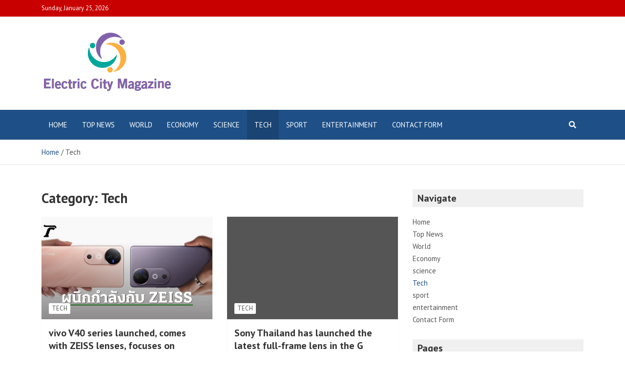

--- FILE ---
content_type: text/html; charset=UTF-8
request_url: https://www.electriccitymagazine.ca/tech/
body_size: 14165
content:
<!doctype html>
<html lang="en-US">
<head>
	<meta charset="UTF-8">
	<meta name="viewport" content="width=device-width, initial-scale=1, shrink-to-fit=no">
	<link rel="profile" href="https://gmpg.org/xfn/11">

	<meta name='robots' content='index, follow, max-image-preview:large, max-snippet:-1, max-video-preview:-1' />

	<!-- This site is optimized with the Yoast SEO plugin v26.5 - https://yoast.com/wordpress/plugins/seo/ -->
	<title>Tech</title><link rel="preload" as="style" href="https://fonts.googleapis.com/css?family=PT%20Sans%3A300%2C300i%2C400%2C400i%2C500%2C500i%2C700%2C700i&#038;display=swap" /><link rel="stylesheet" href="https://fonts.googleapis.com/css?family=PT%20Sans%3A300%2C300i%2C400%2C400i%2C500%2C500i%2C700%2C700i&#038;display=swap" media="print" onload="this.media='all'" /><noscript><link rel="stylesheet" href="https://fonts.googleapis.com/css?family=PT%20Sans%3A300%2C300i%2C400%2C400i%2C500%2C500i%2C700%2C700i&#038;display=swap" /></noscript>
	<link rel="canonical" href="https://www.electriccitymagazine.ca/tech/" />
	<link rel="next" href="https://www.electriccitymagazine.ca/tech/page/2/" />
	<meta property="og:locale" content="en_US" />
	<meta property="og:type" content="article" />
	<meta property="og:title" content="Tech" />
	<meta property="og:url" content="https://www.electriccitymagazine.ca/tech/" />
	<meta property="og:site_name" content="Electric City Magazine" />
	<meta property="og:image" content="https://static.thairath.co.th/media/dFQROr7oWzulq5Fa6rBr9sJivQkJ5P7k1bBmmZOr6tMxgExnXFyNxB6TCtoRiO28VKo.jpg" />
	<meta name="twitter:card" content="summary_large_image" />
	<meta name="twitter:image" content="https://static.thairath.co.th/media/dFQROr7oWzulq5Fa6rBr9sJivQkJ5P7k1bBmmZOr6tMxgExnXFyNxB6TCtoRiO28VKo.jpg" />
	<script type="application/ld+json" class="yoast-schema-graph">{"@context":"https://schema.org","@graph":[{"@type":"CollectionPage","@id":"https://www.electriccitymagazine.ca/tech/","url":"https://www.electriccitymagazine.ca/tech/","name":"Tech","isPartOf":{"@id":"https://www.electriccitymagazine.ca/#website"},"primaryImageOfPage":{"@id":"https://www.electriccitymagazine.ca/tech/#primaryimage"},"image":{"@id":"https://www.electriccitymagazine.ca/tech/#primaryimage"},"thumbnailUrl":"https://static.thairath.co.th/media/dFQROr7oWzulq5Fa6rBr9sJivQkJ5P7k1bBmmZOr6tMxgExnXFyNxB6TCtoRiO28VKo.jpg","inLanguage":"en-US"},{"@type":"ImageObject","inLanguage":"en-US","@id":"https://www.electriccitymagazine.ca/tech/#primaryimage","url":"https://static.thairath.co.th/media/dFQROr7oWzulq5Fa6rBr9sJivQkJ5P7k1bBmmZOr6tMxgExnXFyNxB6TCtoRiO28VKo.jpg","contentUrl":"https://static.thairath.co.th/media/dFQROr7oWzulq5Fa6rBr9sJivQkJ5P7k1bBmmZOr6tMxgExnXFyNxB6TCtoRiO28VKo.jpg","width":"1280","height":"720"},{"@type":"WebSite","@id":"https://www.electriccitymagazine.ca/#website","url":"https://www.electriccitymagazine.ca/","name":"Electric City Magazine","description":"Complete Canadian News World","publisher":{"@id":"https://www.electriccitymagazine.ca/#organization"},"potentialAction":[{"@type":"SearchAction","target":{"@type":"EntryPoint","urlTemplate":"https://www.electriccitymagazine.ca/?s={search_term_string}"},"query-input":{"@type":"PropertyValueSpecification","valueRequired":true,"valueName":"search_term_string"}}],"inLanguage":"en-US"},{"@type":"Organization","@id":"https://www.electriccitymagazine.ca/#organization","name":"electriccitymagazine.ca","url":"https://www.electriccitymagazine.ca/","logo":{"@type":"ImageObject","inLanguage":"en-US","@id":"https://www.electriccitymagazine.ca/#/schema/logo/image/","url":"https://www.electriccitymagazine.ca/wp-content/uploads/2022/01/Electric-City-Magazine-Logo.png","contentUrl":"https://www.electriccitymagazine.ca/wp-content/uploads/2022/01/Electric-City-Magazine-Logo.png","width":399,"height":166,"caption":"electriccitymagazine.ca"},"image":{"@id":"https://www.electriccitymagazine.ca/#/schema/logo/image/"}}]}</script>
	<!-- / Yoast SEO plugin. -->


<link rel='dns-prefetch' href='//fonts.googleapis.com' />
<link href='https://fonts.gstatic.com' crossorigin rel='preconnect' />
<link rel="alternate" type="application/rss+xml" title="Electric City Magazine &raquo; Feed" href="https://www.electriccitymagazine.ca/feed/" />
<link rel="alternate" type="application/rss+xml" title="Electric City Magazine &raquo; Comments Feed" href="https://www.electriccitymagazine.ca/comments/feed/" />
<link rel="alternate" type="application/rss+xml" title="Electric City Magazine &raquo; Tech Category Feed" href="https://www.electriccitymagazine.ca/tech/feed/" />
<style id='wp-img-auto-sizes-contain-inline-css' type='text/css'>
img:is([sizes=auto i],[sizes^="auto," i]){contain-intrinsic-size:3000px 1500px}
/*# sourceURL=wp-img-auto-sizes-contain-inline-css */
</style>
<style id='wp-emoji-styles-inline-css' type='text/css'>

	img.wp-smiley, img.emoji {
		display: inline !important;
		border: none !important;
		box-shadow: none !important;
		height: 1em !important;
		width: 1em !important;
		margin: 0 0.07em !important;
		vertical-align: -0.1em !important;
		background: none !important;
		padding: 0 !important;
	}
/*# sourceURL=wp-emoji-styles-inline-css */
</style>
<style id='wp-block-library-inline-css' type='text/css'>
:root{--wp-block-synced-color:#7a00df;--wp-block-synced-color--rgb:122,0,223;--wp-bound-block-color:var(--wp-block-synced-color);--wp-editor-canvas-background:#ddd;--wp-admin-theme-color:#007cba;--wp-admin-theme-color--rgb:0,124,186;--wp-admin-theme-color-darker-10:#006ba1;--wp-admin-theme-color-darker-10--rgb:0,107,160.5;--wp-admin-theme-color-darker-20:#005a87;--wp-admin-theme-color-darker-20--rgb:0,90,135;--wp-admin-border-width-focus:2px}@media (min-resolution:192dpi){:root{--wp-admin-border-width-focus:1.5px}}.wp-element-button{cursor:pointer}:root .has-very-light-gray-background-color{background-color:#eee}:root .has-very-dark-gray-background-color{background-color:#313131}:root .has-very-light-gray-color{color:#eee}:root .has-very-dark-gray-color{color:#313131}:root .has-vivid-green-cyan-to-vivid-cyan-blue-gradient-background{background:linear-gradient(135deg,#00d084,#0693e3)}:root .has-purple-crush-gradient-background{background:linear-gradient(135deg,#34e2e4,#4721fb 50%,#ab1dfe)}:root .has-hazy-dawn-gradient-background{background:linear-gradient(135deg,#faaca8,#dad0ec)}:root .has-subdued-olive-gradient-background{background:linear-gradient(135deg,#fafae1,#67a671)}:root .has-atomic-cream-gradient-background{background:linear-gradient(135deg,#fdd79a,#004a59)}:root .has-nightshade-gradient-background{background:linear-gradient(135deg,#330968,#31cdcf)}:root .has-midnight-gradient-background{background:linear-gradient(135deg,#020381,#2874fc)}:root{--wp--preset--font-size--normal:16px;--wp--preset--font-size--huge:42px}.has-regular-font-size{font-size:1em}.has-larger-font-size{font-size:2.625em}.has-normal-font-size{font-size:var(--wp--preset--font-size--normal)}.has-huge-font-size{font-size:var(--wp--preset--font-size--huge)}.has-text-align-center{text-align:center}.has-text-align-left{text-align:left}.has-text-align-right{text-align:right}.has-fit-text{white-space:nowrap!important}#end-resizable-editor-section{display:none}.aligncenter{clear:both}.items-justified-left{justify-content:flex-start}.items-justified-center{justify-content:center}.items-justified-right{justify-content:flex-end}.items-justified-space-between{justify-content:space-between}.screen-reader-text{border:0;clip-path:inset(50%);height:1px;margin:-1px;overflow:hidden;padding:0;position:absolute;width:1px;word-wrap:normal!important}.screen-reader-text:focus{background-color:#ddd;clip-path:none;color:#444;display:block;font-size:1em;height:auto;left:5px;line-height:normal;padding:15px 23px 14px;text-decoration:none;top:5px;width:auto;z-index:100000}html :where(.has-border-color){border-style:solid}html :where([style*=border-top-color]){border-top-style:solid}html :where([style*=border-right-color]){border-right-style:solid}html :where([style*=border-bottom-color]){border-bottom-style:solid}html :where([style*=border-left-color]){border-left-style:solid}html :where([style*=border-width]){border-style:solid}html :where([style*=border-top-width]){border-top-style:solid}html :where([style*=border-right-width]){border-right-style:solid}html :where([style*=border-bottom-width]){border-bottom-style:solid}html :where([style*=border-left-width]){border-left-style:solid}html :where(img[class*=wp-image-]){height:auto;max-width:100%}:where(figure){margin:0 0 1em}html :where(.is-position-sticky){--wp-admin--admin-bar--position-offset:var(--wp-admin--admin-bar--height,0px)}@media screen and (max-width:600px){html :where(.is-position-sticky){--wp-admin--admin-bar--position-offset:0px}}

/*# sourceURL=wp-block-library-inline-css */
</style><style id='global-styles-inline-css' type='text/css'>
:root{--wp--preset--aspect-ratio--square: 1;--wp--preset--aspect-ratio--4-3: 4/3;--wp--preset--aspect-ratio--3-4: 3/4;--wp--preset--aspect-ratio--3-2: 3/2;--wp--preset--aspect-ratio--2-3: 2/3;--wp--preset--aspect-ratio--16-9: 16/9;--wp--preset--aspect-ratio--9-16: 9/16;--wp--preset--color--black: #000000;--wp--preset--color--cyan-bluish-gray: #abb8c3;--wp--preset--color--white: #ffffff;--wp--preset--color--pale-pink: #f78da7;--wp--preset--color--vivid-red: #cf2e2e;--wp--preset--color--luminous-vivid-orange: #ff6900;--wp--preset--color--luminous-vivid-amber: #fcb900;--wp--preset--color--light-green-cyan: #7bdcb5;--wp--preset--color--vivid-green-cyan: #00d084;--wp--preset--color--pale-cyan-blue: #8ed1fc;--wp--preset--color--vivid-cyan-blue: #0693e3;--wp--preset--color--vivid-purple: #9b51e0;--wp--preset--gradient--vivid-cyan-blue-to-vivid-purple: linear-gradient(135deg,rgb(6,147,227) 0%,rgb(155,81,224) 100%);--wp--preset--gradient--light-green-cyan-to-vivid-green-cyan: linear-gradient(135deg,rgb(122,220,180) 0%,rgb(0,208,130) 100%);--wp--preset--gradient--luminous-vivid-amber-to-luminous-vivid-orange: linear-gradient(135deg,rgb(252,185,0) 0%,rgb(255,105,0) 100%);--wp--preset--gradient--luminous-vivid-orange-to-vivid-red: linear-gradient(135deg,rgb(255,105,0) 0%,rgb(207,46,46) 100%);--wp--preset--gradient--very-light-gray-to-cyan-bluish-gray: linear-gradient(135deg,rgb(238,238,238) 0%,rgb(169,184,195) 100%);--wp--preset--gradient--cool-to-warm-spectrum: linear-gradient(135deg,rgb(74,234,220) 0%,rgb(151,120,209) 20%,rgb(207,42,186) 40%,rgb(238,44,130) 60%,rgb(251,105,98) 80%,rgb(254,248,76) 100%);--wp--preset--gradient--blush-light-purple: linear-gradient(135deg,rgb(255,206,236) 0%,rgb(152,150,240) 100%);--wp--preset--gradient--blush-bordeaux: linear-gradient(135deg,rgb(254,205,165) 0%,rgb(254,45,45) 50%,rgb(107,0,62) 100%);--wp--preset--gradient--luminous-dusk: linear-gradient(135deg,rgb(255,203,112) 0%,rgb(199,81,192) 50%,rgb(65,88,208) 100%);--wp--preset--gradient--pale-ocean: linear-gradient(135deg,rgb(255,245,203) 0%,rgb(182,227,212) 50%,rgb(51,167,181) 100%);--wp--preset--gradient--electric-grass: linear-gradient(135deg,rgb(202,248,128) 0%,rgb(113,206,126) 100%);--wp--preset--gradient--midnight: linear-gradient(135deg,rgb(2,3,129) 0%,rgb(40,116,252) 100%);--wp--preset--font-size--small: 13px;--wp--preset--font-size--medium: 20px;--wp--preset--font-size--large: 36px;--wp--preset--font-size--x-large: 42px;--wp--preset--spacing--20: 0.44rem;--wp--preset--spacing--30: 0.67rem;--wp--preset--spacing--40: 1rem;--wp--preset--spacing--50: 1.5rem;--wp--preset--spacing--60: 2.25rem;--wp--preset--spacing--70: 3.38rem;--wp--preset--spacing--80: 5.06rem;--wp--preset--shadow--natural: 6px 6px 9px rgba(0, 0, 0, 0.2);--wp--preset--shadow--deep: 12px 12px 50px rgba(0, 0, 0, 0.4);--wp--preset--shadow--sharp: 6px 6px 0px rgba(0, 0, 0, 0.2);--wp--preset--shadow--outlined: 6px 6px 0px -3px rgb(255, 255, 255), 6px 6px rgb(0, 0, 0);--wp--preset--shadow--crisp: 6px 6px 0px rgb(0, 0, 0);}:where(.is-layout-flex){gap: 0.5em;}:where(.is-layout-grid){gap: 0.5em;}body .is-layout-flex{display: flex;}.is-layout-flex{flex-wrap: wrap;align-items: center;}.is-layout-flex > :is(*, div){margin: 0;}body .is-layout-grid{display: grid;}.is-layout-grid > :is(*, div){margin: 0;}:where(.wp-block-columns.is-layout-flex){gap: 2em;}:where(.wp-block-columns.is-layout-grid){gap: 2em;}:where(.wp-block-post-template.is-layout-flex){gap: 1.25em;}:where(.wp-block-post-template.is-layout-grid){gap: 1.25em;}.has-black-color{color: var(--wp--preset--color--black) !important;}.has-cyan-bluish-gray-color{color: var(--wp--preset--color--cyan-bluish-gray) !important;}.has-white-color{color: var(--wp--preset--color--white) !important;}.has-pale-pink-color{color: var(--wp--preset--color--pale-pink) !important;}.has-vivid-red-color{color: var(--wp--preset--color--vivid-red) !important;}.has-luminous-vivid-orange-color{color: var(--wp--preset--color--luminous-vivid-orange) !important;}.has-luminous-vivid-amber-color{color: var(--wp--preset--color--luminous-vivid-amber) !important;}.has-light-green-cyan-color{color: var(--wp--preset--color--light-green-cyan) !important;}.has-vivid-green-cyan-color{color: var(--wp--preset--color--vivid-green-cyan) !important;}.has-pale-cyan-blue-color{color: var(--wp--preset--color--pale-cyan-blue) !important;}.has-vivid-cyan-blue-color{color: var(--wp--preset--color--vivid-cyan-blue) !important;}.has-vivid-purple-color{color: var(--wp--preset--color--vivid-purple) !important;}.has-black-background-color{background-color: var(--wp--preset--color--black) !important;}.has-cyan-bluish-gray-background-color{background-color: var(--wp--preset--color--cyan-bluish-gray) !important;}.has-white-background-color{background-color: var(--wp--preset--color--white) !important;}.has-pale-pink-background-color{background-color: var(--wp--preset--color--pale-pink) !important;}.has-vivid-red-background-color{background-color: var(--wp--preset--color--vivid-red) !important;}.has-luminous-vivid-orange-background-color{background-color: var(--wp--preset--color--luminous-vivid-orange) !important;}.has-luminous-vivid-amber-background-color{background-color: var(--wp--preset--color--luminous-vivid-amber) !important;}.has-light-green-cyan-background-color{background-color: var(--wp--preset--color--light-green-cyan) !important;}.has-vivid-green-cyan-background-color{background-color: var(--wp--preset--color--vivid-green-cyan) !important;}.has-pale-cyan-blue-background-color{background-color: var(--wp--preset--color--pale-cyan-blue) !important;}.has-vivid-cyan-blue-background-color{background-color: var(--wp--preset--color--vivid-cyan-blue) !important;}.has-vivid-purple-background-color{background-color: var(--wp--preset--color--vivid-purple) !important;}.has-black-border-color{border-color: var(--wp--preset--color--black) !important;}.has-cyan-bluish-gray-border-color{border-color: var(--wp--preset--color--cyan-bluish-gray) !important;}.has-white-border-color{border-color: var(--wp--preset--color--white) !important;}.has-pale-pink-border-color{border-color: var(--wp--preset--color--pale-pink) !important;}.has-vivid-red-border-color{border-color: var(--wp--preset--color--vivid-red) !important;}.has-luminous-vivid-orange-border-color{border-color: var(--wp--preset--color--luminous-vivid-orange) !important;}.has-luminous-vivid-amber-border-color{border-color: var(--wp--preset--color--luminous-vivid-amber) !important;}.has-light-green-cyan-border-color{border-color: var(--wp--preset--color--light-green-cyan) !important;}.has-vivid-green-cyan-border-color{border-color: var(--wp--preset--color--vivid-green-cyan) !important;}.has-pale-cyan-blue-border-color{border-color: var(--wp--preset--color--pale-cyan-blue) !important;}.has-vivid-cyan-blue-border-color{border-color: var(--wp--preset--color--vivid-cyan-blue) !important;}.has-vivid-purple-border-color{border-color: var(--wp--preset--color--vivid-purple) !important;}.has-vivid-cyan-blue-to-vivid-purple-gradient-background{background: var(--wp--preset--gradient--vivid-cyan-blue-to-vivid-purple) !important;}.has-light-green-cyan-to-vivid-green-cyan-gradient-background{background: var(--wp--preset--gradient--light-green-cyan-to-vivid-green-cyan) !important;}.has-luminous-vivid-amber-to-luminous-vivid-orange-gradient-background{background: var(--wp--preset--gradient--luminous-vivid-amber-to-luminous-vivid-orange) !important;}.has-luminous-vivid-orange-to-vivid-red-gradient-background{background: var(--wp--preset--gradient--luminous-vivid-orange-to-vivid-red) !important;}.has-very-light-gray-to-cyan-bluish-gray-gradient-background{background: var(--wp--preset--gradient--very-light-gray-to-cyan-bluish-gray) !important;}.has-cool-to-warm-spectrum-gradient-background{background: var(--wp--preset--gradient--cool-to-warm-spectrum) !important;}.has-blush-light-purple-gradient-background{background: var(--wp--preset--gradient--blush-light-purple) !important;}.has-blush-bordeaux-gradient-background{background: var(--wp--preset--gradient--blush-bordeaux) !important;}.has-luminous-dusk-gradient-background{background: var(--wp--preset--gradient--luminous-dusk) !important;}.has-pale-ocean-gradient-background{background: var(--wp--preset--gradient--pale-ocean) !important;}.has-electric-grass-gradient-background{background: var(--wp--preset--gradient--electric-grass) !important;}.has-midnight-gradient-background{background: var(--wp--preset--gradient--midnight) !important;}.has-small-font-size{font-size: var(--wp--preset--font-size--small) !important;}.has-medium-font-size{font-size: var(--wp--preset--font-size--medium) !important;}.has-large-font-size{font-size: var(--wp--preset--font-size--large) !important;}.has-x-large-font-size{font-size: var(--wp--preset--font-size--x-large) !important;}
/*# sourceURL=global-styles-inline-css */
</style>

<style id='classic-theme-styles-inline-css' type='text/css'>
/*! This file is auto-generated */
.wp-block-button__link{color:#fff;background-color:#32373c;border-radius:9999px;box-shadow:none;text-decoration:none;padding:calc(.667em + 2px) calc(1.333em + 2px);font-size:1.125em}.wp-block-file__button{background:#32373c;color:#fff;text-decoration:none}
/*# sourceURL=/wp-includes/css/classic-themes.min.css */
</style>
<link rel='stylesheet' id='dashicons-css' href='https://www.electriccitymagazine.ca/wp-includes/css/dashicons.min.css?ver=6.9' type='text/css' media='all' />
<link rel='stylesheet' id='admin-bar-css' href='https://www.electriccitymagazine.ca/wp-includes/css/admin-bar.min.css?ver=6.9' type='text/css' media='all' />
<style id='admin-bar-inline-css' type='text/css'>

    /* Hide CanvasJS credits for P404 charts specifically */
    #p404RedirectChart .canvasjs-chart-credit {
        display: none !important;
    }
    
    #p404RedirectChart canvas {
        border-radius: 6px;
    }

    .p404-redirect-adminbar-weekly-title {
        font-weight: bold;
        font-size: 14px;
        color: #fff;
        margin-bottom: 6px;
    }

    #wpadminbar #wp-admin-bar-p404_free_top_button .ab-icon:before {
        content: "\f103";
        color: #dc3545;
        top: 3px;
    }
    
    #wp-admin-bar-p404_free_top_button .ab-item {
        min-width: 80px !important;
        padding: 0px !important;
    }
    
    /* Ensure proper positioning and z-index for P404 dropdown */
    .p404-redirect-adminbar-dropdown-wrap { 
        min-width: 0; 
        padding: 0;
        position: static !important;
    }
    
    #wpadminbar #wp-admin-bar-p404_free_top_button_dropdown {
        position: static !important;
    }
    
    #wpadminbar #wp-admin-bar-p404_free_top_button_dropdown .ab-item {
        padding: 0 !important;
        margin: 0 !important;
    }
    
    .p404-redirect-dropdown-container {
        min-width: 340px;
        padding: 18px 18px 12px 18px;
        background: #23282d !important;
        color: #fff;
        border-radius: 12px;
        box-shadow: 0 8px 32px rgba(0,0,0,0.25);
        margin-top: 10px;
        position: relative !important;
        z-index: 999999 !important;
        display: block !important;
        border: 1px solid #444;
    }
    
    /* Ensure P404 dropdown appears on hover */
    #wpadminbar #wp-admin-bar-p404_free_top_button .p404-redirect-dropdown-container { 
        display: none !important;
    }
    
    #wpadminbar #wp-admin-bar-p404_free_top_button:hover .p404-redirect-dropdown-container { 
        display: block !important;
    }
    
    #wpadminbar #wp-admin-bar-p404_free_top_button:hover #wp-admin-bar-p404_free_top_button_dropdown .p404-redirect-dropdown-container {
        display: block !important;
    }
    
    .p404-redirect-card {
        background: #2c3338;
        border-radius: 8px;
        padding: 18px 18px 12px 18px;
        box-shadow: 0 2px 8px rgba(0,0,0,0.07);
        display: flex;
        flex-direction: column;
        align-items: flex-start;
        border: 1px solid #444;
    }
    
    .p404-redirect-btn {
        display: inline-block;
        background: #dc3545;
        color: #fff !important;
        font-weight: bold;
        padding: 5px 22px;
        border-radius: 8px;
        text-decoration: none;
        font-size: 17px;
        transition: background 0.2s, box-shadow 0.2s;
        margin-top: 8px;
        box-shadow: 0 2px 8px rgba(220,53,69,0.15);
        text-align: center;
        line-height: 1.6;
    }
    
    .p404-redirect-btn:hover {
        background: #c82333;
        color: #fff !important;
        box-shadow: 0 4px 16px rgba(220,53,69,0.25);
    }
    
    /* Prevent conflicts with other admin bar dropdowns */
    #wpadminbar .ab-top-menu > li:hover > .ab-item,
    #wpadminbar .ab-top-menu > li.hover > .ab-item {
        z-index: auto;
    }
    
    #wpadminbar #wp-admin-bar-p404_free_top_button:hover > .ab-item {
        z-index: 999998 !important;
    }
    
/*# sourceURL=admin-bar-inline-css */
</style>
<link rel='stylesheet' id='bootstrap-style-css' href='https://www.electriccitymagazine.ca/wp-content/themes/mags-pro/assets/library/bootstrap/css/bootstrap.min.css?ver=4.0.0' type='text/css' media='all' />
<link rel='stylesheet' id='font-awesome-style-css' href='https://www.electriccitymagazine.ca/wp-content/themes/mags-pro/assets/library/font-awesome/css/all.min.css?ver=5.7.2' type='text/css' media='all' />

<link rel='stylesheet' id='owl-carousel-css' href='https://www.electriccitymagazine.ca/wp-content/themes/mags-pro/assets/library/owl-carousel/owl.carousel.min.css?ver=2.3.4' type='text/css' media='all' />
<link rel='stylesheet' id='mags-style-css' href='https://www.electriccitymagazine.ca/wp-content/themes/mags-pro/style.css?ver=6.9' type='text/css' media='all' />
<script type="text/javascript" src="https://www.electriccitymagazine.ca/wp-includes/js/jquery/jquery.min.js?ver=3.7.1" id="jquery-core-js" defer></script>

<script type="text/javascript" id="jquery-js-after">window.addEventListener('DOMContentLoaded', function() {
/* <![CDATA[ */
jQuery(document).ready(function() {
	jQuery(".5958f0e84ac0a029bdce16a85a63b127").click(function() {
		jQuery.post(
			"https://www.electriccitymagazine.ca/wp-admin/admin-ajax.php", {
				"action": "quick_adsense_onpost_ad_click",
				"quick_adsense_onpost_ad_index": jQuery(this).attr("data-index"),
				"quick_adsense_nonce": "b2e4d6047a",
			}, function(response) { }
		);
	});
});

//# sourceURL=jquery-js-after
/* ]]> */
});</script>
<link rel="https://api.w.org/" href="https://www.electriccitymagazine.ca/wp-json/" /><link rel="alternate" title="JSON" type="application/json" href="https://www.electriccitymagazine.ca/wp-json/wp/v2/categories/22" /><link rel="EditURI" type="application/rsd+xml" title="RSD" href="https://www.electriccitymagazine.ca/xmlrpc.php?rsd" />
<meta name="generator" content="WordPress 6.9" />
<meta name="google-site-verification" content="xdqryiEk5VFZdq96AgEPlLJhvjj3XKH6z5GuEfRprL4" />


	<style type="text/css">
				@media (min-width: 768px) {
				}
		@media (min-width: 992px) {
					}
		@media (min-width: 768px) and (max-width: 991px) {
					}
			</style>

		<style type="text/css">
					.site-title,
			.site-description {
				position: absolute;
				clip: rect(1px, 1px, 1px, 1px);
			}
				</style>
		<style type="text/css" id="custom-background-css">
body.custom-background { background-color: #ffffff; }
</style>
	<style type="text/css">.saboxplugin-wrap{-webkit-box-sizing:border-box;-moz-box-sizing:border-box;-ms-box-sizing:border-box;box-sizing:border-box;border:1px solid #eee;width:100%;clear:both;display:block;overflow:hidden;word-wrap:break-word;position:relative}.saboxplugin-wrap .saboxplugin-gravatar{float:left;padding:0 20px 20px 20px}.saboxplugin-wrap .saboxplugin-gravatar img{max-width:100px;height:auto;border-radius:0;}.saboxplugin-wrap .saboxplugin-authorname{font-size:18px;line-height:1;margin:20px 0 0 20px;display:block}.saboxplugin-wrap .saboxplugin-authorname a{text-decoration:none}.saboxplugin-wrap .saboxplugin-authorname a:focus{outline:0}.saboxplugin-wrap .saboxplugin-desc{display:block;margin:5px 20px}.saboxplugin-wrap .saboxplugin-desc a{text-decoration:underline}.saboxplugin-wrap .saboxplugin-desc p{margin:5px 0 12px}.saboxplugin-wrap .saboxplugin-web{margin:0 20px 15px;text-align:left}.saboxplugin-wrap .sab-web-position{text-align:right}.saboxplugin-wrap .saboxplugin-web a{color:#ccc;text-decoration:none}.saboxplugin-wrap .saboxplugin-socials{position:relative;display:block;background:#fcfcfc;padding:5px;border-top:1px solid #eee}.saboxplugin-wrap .saboxplugin-socials a svg{width:20px;height:20px}.saboxplugin-wrap .saboxplugin-socials a svg .st2{fill:#fff; transform-origin:center center;}.saboxplugin-wrap .saboxplugin-socials a svg .st1{fill:rgba(0,0,0,.3)}.saboxplugin-wrap .saboxplugin-socials a:hover{opacity:.8;-webkit-transition:opacity .4s;-moz-transition:opacity .4s;-o-transition:opacity .4s;transition:opacity .4s;box-shadow:none!important;-webkit-box-shadow:none!important}.saboxplugin-wrap .saboxplugin-socials .saboxplugin-icon-color{box-shadow:none;padding:0;border:0;-webkit-transition:opacity .4s;-moz-transition:opacity .4s;-o-transition:opacity .4s;transition:opacity .4s;display:inline-block;color:#fff;font-size:0;text-decoration:inherit;margin:5px;-webkit-border-radius:0;-moz-border-radius:0;-ms-border-radius:0;-o-border-radius:0;border-radius:0;overflow:hidden}.saboxplugin-wrap .saboxplugin-socials .saboxplugin-icon-grey{text-decoration:inherit;box-shadow:none;position:relative;display:-moz-inline-stack;display:inline-block;vertical-align:middle;zoom:1;margin:10px 5px;color:#444;fill:#444}.clearfix:after,.clearfix:before{content:' ';display:table;line-height:0;clear:both}.ie7 .clearfix{zoom:1}.saboxplugin-socials.sabox-colored .saboxplugin-icon-color .sab-twitch{border-color:#38245c}.saboxplugin-socials.sabox-colored .saboxplugin-icon-color .sab-behance{border-color:#003eb0}.saboxplugin-socials.sabox-colored .saboxplugin-icon-color .sab-deviantart{border-color:#036824}.saboxplugin-socials.sabox-colored .saboxplugin-icon-color .sab-digg{border-color:#00327c}.saboxplugin-socials.sabox-colored .saboxplugin-icon-color .sab-dribbble{border-color:#ba1655}.saboxplugin-socials.sabox-colored .saboxplugin-icon-color .sab-facebook{border-color:#1e2e4f}.saboxplugin-socials.sabox-colored .saboxplugin-icon-color .sab-flickr{border-color:#003576}.saboxplugin-socials.sabox-colored .saboxplugin-icon-color .sab-github{border-color:#264874}.saboxplugin-socials.sabox-colored .saboxplugin-icon-color .sab-google{border-color:#0b51c5}.saboxplugin-socials.sabox-colored .saboxplugin-icon-color .sab-html5{border-color:#902e13}.saboxplugin-socials.sabox-colored .saboxplugin-icon-color .sab-instagram{border-color:#1630aa}.saboxplugin-socials.sabox-colored .saboxplugin-icon-color .sab-linkedin{border-color:#00344f}.saboxplugin-socials.sabox-colored .saboxplugin-icon-color .sab-pinterest{border-color:#5b040e}.saboxplugin-socials.sabox-colored .saboxplugin-icon-color .sab-reddit{border-color:#992900}.saboxplugin-socials.sabox-colored .saboxplugin-icon-color .sab-rss{border-color:#a43b0a}.saboxplugin-socials.sabox-colored .saboxplugin-icon-color .sab-sharethis{border-color:#5d8420}.saboxplugin-socials.sabox-colored .saboxplugin-icon-color .sab-soundcloud{border-color:#995200}.saboxplugin-socials.sabox-colored .saboxplugin-icon-color .sab-spotify{border-color:#0f612c}.saboxplugin-socials.sabox-colored .saboxplugin-icon-color .sab-stackoverflow{border-color:#a95009}.saboxplugin-socials.sabox-colored .saboxplugin-icon-color .sab-steam{border-color:#006388}.saboxplugin-socials.sabox-colored .saboxplugin-icon-color .sab-user_email{border-color:#b84e05}.saboxplugin-socials.sabox-colored .saboxplugin-icon-color .sab-tumblr{border-color:#10151b}.saboxplugin-socials.sabox-colored .saboxplugin-icon-color .sab-twitter{border-color:#0967a0}.saboxplugin-socials.sabox-colored .saboxplugin-icon-color .sab-vimeo{border-color:#0d7091}.saboxplugin-socials.sabox-colored .saboxplugin-icon-color .sab-windows{border-color:#003f71}.saboxplugin-socials.sabox-colored .saboxplugin-icon-color .sab-whatsapp{border-color:#003f71}.saboxplugin-socials.sabox-colored .saboxplugin-icon-color .sab-wordpress{border-color:#0f3647}.saboxplugin-socials.sabox-colored .saboxplugin-icon-color .sab-yahoo{border-color:#14002d}.saboxplugin-socials.sabox-colored .saboxplugin-icon-color .sab-youtube{border-color:#900}.saboxplugin-socials.sabox-colored .saboxplugin-icon-color .sab-xing{border-color:#000202}.saboxplugin-socials.sabox-colored .saboxplugin-icon-color .sab-mixcloud{border-color:#2475a0}.saboxplugin-socials.sabox-colored .saboxplugin-icon-color .sab-vk{border-color:#243549}.saboxplugin-socials.sabox-colored .saboxplugin-icon-color .sab-medium{border-color:#00452c}.saboxplugin-socials.sabox-colored .saboxplugin-icon-color .sab-quora{border-color:#420e00}.saboxplugin-socials.sabox-colored .saboxplugin-icon-color .sab-meetup{border-color:#9b181c}.saboxplugin-socials.sabox-colored .saboxplugin-icon-color .sab-goodreads{border-color:#000}.saboxplugin-socials.sabox-colored .saboxplugin-icon-color .sab-snapchat{border-color:#999700}.saboxplugin-socials.sabox-colored .saboxplugin-icon-color .sab-500px{border-color:#00557f}.saboxplugin-socials.sabox-colored .saboxplugin-icon-color .sab-mastodont{border-color:#185886}.sabox-plus-item{margin-bottom:20px}@media screen and (max-width:480px){.saboxplugin-wrap{text-align:center}.saboxplugin-wrap .saboxplugin-gravatar{float:none;padding:20px 0;text-align:center;margin:0 auto;display:block}.saboxplugin-wrap .saboxplugin-gravatar img{float:none;display:inline-block;display:-moz-inline-stack;vertical-align:middle;zoom:1}.saboxplugin-wrap .saboxplugin-desc{margin:0 10px 20px;text-align:center}.saboxplugin-wrap .saboxplugin-authorname{text-align:center;margin:10px 0 20px}}body .saboxplugin-authorname a,body .saboxplugin-authorname a:hover{box-shadow:none;-webkit-box-shadow:none}a.sab-profile-edit{font-size:16px!important;line-height:1!important}.sab-edit-settings a,a.sab-profile-edit{color:#0073aa!important;box-shadow:none!important;-webkit-box-shadow:none!important}.sab-edit-settings{margin-right:15px;position:absolute;right:0;z-index:2;bottom:10px;line-height:20px}.sab-edit-settings i{margin-left:5px}.saboxplugin-socials{line-height:1!important}.rtl .saboxplugin-wrap .saboxplugin-gravatar{float:right}.rtl .saboxplugin-wrap .saboxplugin-authorname{display:flex;align-items:center}.rtl .saboxplugin-wrap .saboxplugin-authorname .sab-profile-edit{margin-right:10px}.rtl .sab-edit-settings{right:auto;left:0}img.sab-custom-avatar{max-width:75px;}.saboxplugin-wrap {margin-top:0px; margin-bottom:0px; padding: 0px 0px }.saboxplugin-wrap .saboxplugin-authorname {font-size:18px; line-height:25px;}.saboxplugin-wrap .saboxplugin-desc p, .saboxplugin-wrap .saboxplugin-desc {font-size:14px !important; line-height:21px !important;}.saboxplugin-wrap .saboxplugin-web {font-size:14px;}.saboxplugin-wrap .saboxplugin-socials a svg {width:18px;height:18px;}</style><link rel="icon" href="https://www.electriccitymagazine.ca/wp-content/uploads/2025/01/electriccitymagazine-favicon.png" sizes="32x32" />
<link rel="icon" href="https://www.electriccitymagazine.ca/wp-content/uploads/2025/01/electriccitymagazine-favicon.png" sizes="192x192" />
<link rel="apple-touch-icon" href="https://www.electriccitymagazine.ca/wp-content/uploads/2025/01/electriccitymagazine-favicon.png" />
<meta name="msapplication-TileImage" content="https://www.electriccitymagazine.ca/wp-content/uploads/2025/01/electriccitymagazine-favicon.png" />
<noscript><style id="rocket-lazyload-nojs-css">.rll-youtube-player, [data-lazy-src]{display:none !important;}</style></noscript></head>

<body data-rsssl=1 class="archive category category-tech category-22 custom-background wp-custom-logo wp-theme-mags-pro theme-body group-blog hfeed">

<div id="page" class="site">
	<a class="skip-link screen-reader-text" href="#content">Skip to content</a>
	
	<header id="masthead" class="site-header">
					<div class="info-bar">
				<div class="container">
					<div class="row gutter-10">
						<div class="col-12 col-sm contact-section">
							<div class="date">
								<ul><li>Sunday, January 25, 2026</li></ul>
							</div>
						</div><!-- .contact-section -->

											</div><!-- .row -->
          		</div><!-- .container -->
        	</div><!-- .infobar -->
        			<div class="navbar-head" >
				<div class="container">
					<div class="row align-items-center justify-content-lg-between">
						<div class="col-auto site-branding navbar-brand">
							<a href="https://www.electriccitymagazine.ca/" class="custom-logo-link" rel="home"><img width="270" height="126" src="data:image/svg+xml,%3Csvg%20xmlns='http://www.w3.org/2000/svg'%20viewBox='0%200%20270%20126'%3E%3C/svg%3E" class="custom-logo" alt="Electric City Magazine" decoding="async" data-lazy-src="https://www.electriccitymagazine.ca/wp-content/uploads/2025/01/electriccitymagazine-logo.png" /><noscript><img width="270" height="126" src="https://www.electriccitymagazine.ca/wp-content/uploads/2025/01/electriccitymagazine-logo.png" class="custom-logo" alt="Electric City Magazine" decoding="async" /></noscript></a>							<div class="site-title-wrap">
																	<h2 class="site-title"><a class="site-title-link" href="https://www.electriccitymagazine.ca/" rel="home">Electric City Magazine</a></h2>
																	<p class="site-description">Complete Canadian News World</p>
															</div><!-- .site-title-wrap -->
						</div><!-- .site-branding .navbar-brand -->
											</div><!-- .row -->
				</div><!-- .container -->
			</div><!-- .navbar-head -->
				<nav class="navbar navbar-expand-lg" id="sticky-navigation-bar">
			<div class="container navbar-header-container">

				
				<div class="container navigation-icons-wrap justify-content-between d-lg-none">
					<button class="navbar-toggler menu-toggle" type="button" data-toggle="collapse" data-target="#navbarCollapse" aria-controls="navbarCollapse" aria-expanded="false" aria-label="Toggle navigation"></button>
					<span class="search-toggle"></span>
				</div><!-- .navigation-icons-wrap -->

				
				<div class="navbar-main">
					<span class="search-toggle"></span>
					<div class="search-block off">
						<div class="container">
							<form action="https://www.electriccitymagazine.ca/" method="get" class="search-form">
	<label class="assistive-text"> Search </label>
	<div class="input-group">
		<input type="search" value="" placeholder="Search" class="form-control s" name="s">
		<div class="input-group-prepend">
			<button class="btn btn-theme">Search</button>
		</div>
	</div>
</form><!-- .search-form -->
						</div><!-- .container -->
					</div><!-- .search-box -->
					<div class="collapse navbar-collapse" id="navbarCollapse">
						<div id="site-navigation" class="main-navigation nav-uppercase" role="navigation">
							<ul class="nav-menu navbar-nav"><li id="menu-item-530" class="menu-item menu-item-type-custom menu-item-object-custom menu-item-home menu-item-530"><a href="https://www.electriccitymagazine.ca">Home</a></li>
<li id="menu-item-531" class="menu-item menu-item-type-taxonomy menu-item-object-category menu-item-531"><a href="https://www.electriccitymagazine.ca/top-news/">Top News</a></li>
<li id="menu-item-532" class="menu-item menu-item-type-taxonomy menu-item-object-category menu-item-532"><a href="https://www.electriccitymagazine.ca/world/">World</a></li>
<li id="menu-item-533" class="menu-item menu-item-type-taxonomy menu-item-object-category menu-item-533"><a href="https://www.electriccitymagazine.ca/economy/">Economy</a></li>
<li id="menu-item-534" class="menu-item menu-item-type-taxonomy menu-item-object-category menu-item-534"><a href="https://www.electriccitymagazine.ca/science/">science</a></li>
<li id="menu-item-535" class="menu-item menu-item-type-taxonomy menu-item-object-category current-menu-item menu-item-535"><a href="https://www.electriccitymagazine.ca/tech/" aria-current="page">Tech</a></li>
<li id="menu-item-536" class="menu-item menu-item-type-taxonomy menu-item-object-category menu-item-536"><a href="https://www.electriccitymagazine.ca/sport/">sport</a></li>
<li id="menu-item-537" class="menu-item menu-item-type-taxonomy menu-item-object-category menu-item-537"><a href="https://www.electriccitymagazine.ca/entertainment/">entertainment</a></li>
<li id="menu-item-40301" class="menu-item menu-item-type-post_type menu-item-object-page menu-item-40301"><a href="https://www.electriccitymagazine.ca/contact-form/">Contact Form</a></li>
</ul>						</div><!-- #site-navigation .main-navigation -->
					</div><!-- .navbar-collapse -->
				</div><!-- .navbar-main -->
							</div><!-- .navbar-header-container -->
		</nav><!-- .navbar -->

		
					<div id="breadcrumb">
				<div class="container">
					<div role="navigation" aria-label="Breadcrumbs" class="breadcrumb-trail breadcrumbs" itemprop="breadcrumb"><ul class="trail-items" itemscope itemtype="http://schema.org/BreadcrumbList"><meta name="numberOfItems" content="2" /><meta name="itemListOrder" content="Ascending" /><li itemprop="itemListElement" itemscope itemtype="http://schema.org/ListItem" class="trail-item trail-begin"><a href="https://www.electriccitymagazine.ca/" rel="home" itemprop="item"><span itemprop="name">Home</span></a><meta itemprop="position" content="1" /></li><li itemprop="itemListElement" itemscope itemtype="http://schema.org/ListItem" class="trail-item trail-end"><span itemprop="name">Tech</span><meta itemprop="position" content="2" /></li></ul></div>				</div>
			</div><!-- .breadcrumb -->
			</header><!-- #masthead -->
	<div id="content" class="site-content">
					<div class="container">
				<div class="row justify-content-center site-content-row">
		<div id="primary" class="col-lg-8 content-area">		<main id="main" class="site-main">

			
				<header class="page-header">
					<h1 class="page-title">Category: <span>Tech</span></h1>				</header><!-- .page-header -->

				<div class="row post-wrap">
						<div class="col-sm-6 post-col">
	<div class="post-45487 post type-post status-publish format-standard has-post-thumbnail hentry category-tech">

		
				<figure class="post-featured-image post-img-wrap">
					<a data-bg="https://static.thairath.co.th/media/dFQROr7oWzulq5Fa6rBr9sJivQkJ5P7k1bBmmZOr6tMxgExnXFyNxB6TCtoRiO28VKo.jpg" title="vivo V40 series launched, comes with ZEISS lenses, focuses on portrait photography, starts at 15,999 baht" href="https://www.electriccitymagazine.ca/vivo-v40-series-launched-comes-with-zeiss-lenses-focuses-on-portrait-photography-starts-at-15999-baht/" class="post-img rocket-lazyload" style="" post-id="45487"></a>
					<div class="entry-meta category-meta">
						<div class="cat-links">
				<a class="cat-links-22" href="https://www.electriccitymagazine.ca/tech/">Tech</a>
			</div>
					</div><!-- .entry-meta -->
				</figure><!-- .post-featured-image .post-img-wrap -->

			
					<header class="entry-header">
				<h2 class="entry-title"><a href="https://www.electriccitymagazine.ca/vivo-v40-series-launched-comes-with-zeiss-lenses-focuses-on-portrait-photography-starts-at-15999-baht/" rel="bookmark">vivo V40 series launched, comes with ZEISS lenses, focuses on portrait photography, starts at 15,999 baht</a></h2>
									<div class="entry-meta">
						<div class="date"><a href="https://www.electriccitymagazine.ca/vivo-v40-series-launched-comes-with-zeiss-lenses-focuses-on-portrait-photography-starts-at-15999-baht/" title="vivo V40 series launched, comes with ZEISS lenses, focuses on portrait photography, starts at 15,999 baht">October 31, 2025</a> </div> <div class="by-author vcard author"><a href="https://www.electriccitymagazine.ca/author/dionisio-arenas/">Clive Nichols</a> </div>											</div><!-- .entry-meta -->
								</header>
		
				<div class="entry-content">
					<p>Vivo Introducing a new smartphone from Vivo V40 Series Including the V40 5G and V40 Pro&hellip;</p>
				</div><!-- entry-content -->

				</div><!-- .post-45487 -->
	</div><!-- .col-sm-6 .col-xxl-4 .post-col -->
	<div class="col-sm-6 post-col">
	<div class="post-45473 post type-post status-publish format-standard has-post-thumbnail hentry category-tech">

		
				<figure class="post-featured-image post-img-wrap">
					<a data-bg="https://www.ryt9.com/img/files/20240829/iqd98ffaa00a4797610bcf399802d97ddd.jpg" title="Sony Thailand has launched the latest full-frame lens in the G Master family, the SEL85F14GM2." href="https://www.electriccitymagazine.ca/sony-thailand-has-launched-the-latest-full-frame-lens-in-the-g-master-family-the-sel85f14gm2/" class="post-img rocket-lazyload" style="" post-id="45473"></a>
					<div class="entry-meta category-meta">
						<div class="cat-links">
				<a class="cat-links-22" href="https://www.electriccitymagazine.ca/tech/">Tech</a>
			</div>
					</div><!-- .entry-meta -->
				</figure><!-- .post-featured-image .post-img-wrap -->

			
					<header class="entry-header">
				<h2 class="entry-title"><a href="https://www.electriccitymagazine.ca/sony-thailand-has-launched-the-latest-full-frame-lens-in-the-g-master-family-the-sel85f14gm2/" rel="bookmark">Sony Thailand has launched the latest full-frame lens in the G Master family, the SEL85F14GM2.</a></h2>
									<div class="entry-meta">
						<div class="date"><a href="https://www.electriccitymagazine.ca/sony-thailand-has-launched-the-latest-full-frame-lens-in-the-g-master-family-the-sel85f14gm2/" title="Sony Thailand has launched the latest full-frame lens in the G Master family, the SEL85F14GM2.">August 29, 2024</a> </div> <div class="by-author vcard author"><a href="https://www.electriccitymagazine.ca/author/dionisio-arenas/">Clive Nichols</a> </div>											</div><!-- .entry-meta -->
								</header>
		
				<div class="entry-content">
					<p>Featuring a fast autofocus system. Clear and detailed images with beautiful bokeh. Sales start on September&hellip;</p>
				</div><!-- entry-content -->

				</div><!-- .post-45473 -->
	</div><!-- .col-sm-6 .col-xxl-4 .post-col -->
	<div class="col-sm-6 post-col">
	<div class="post-45461 post type-post status-publish format-standard has-post-thumbnail hentry category-tech">

		
				<figure class="post-featured-image post-img-wrap">
					<a data-bg="https://www.flashfly.net/wp/wp-content/uploads/2024/08/review-Samsung-Galaxy-A06-flashfly-1.jpg" title="Samsung Galaxy A06 Review, Fast Charging, Fast, Secure with Auto Blocker, Block Online Scammers, Durable 5000mAh Battery Starting at 3699 Baht." href="https://www.electriccitymagazine.ca/samsung-galaxy-a06-review-fast-charging-fast-secure-with-auto-blocker-block-online-scammers-durable-5000mah-battery-starting-at-3699-baht/" class="post-img rocket-lazyload" style="" post-id="45461"></a>
					<div class="entry-meta category-meta">
						<div class="cat-links">
				<a class="cat-links-22" href="https://www.electriccitymagazine.ca/tech/">Tech</a>
			</div>
					</div><!-- .entry-meta -->
				</figure><!-- .post-featured-image .post-img-wrap -->

			
					<header class="entry-header">
				<h2 class="entry-title"><a href="https://www.electriccitymagazine.ca/samsung-galaxy-a06-review-fast-charging-fast-secure-with-auto-blocker-block-online-scammers-durable-5000mah-battery-starting-at-3699-baht/" rel="bookmark">Samsung Galaxy A06 Review, Fast Charging, Fast, Secure with Auto Blocker, Block Online Scammers, Durable 5000mAh Battery Starting at 3699 Baht.</a></h2>
									<div class="entry-meta">
						<div class="date"><a href="https://www.electriccitymagazine.ca/samsung-galaxy-a06-review-fast-charging-fast-secure-with-auto-blocker-block-online-scammers-durable-5000mah-battery-starting-at-3699-baht/" title="Samsung Galaxy A06 Review, Fast Charging, Fast, Secure with Auto Blocker, Block Online Scammers, Durable 5000mAh Battery Starting at 3699 Baht.">August 28, 2024</a> </div> <div class="by-author vcard author"><a href="https://www.electriccitymagazine.ca/author/dionisio-arenas/">Clive Nichols</a> </div>											</div><!-- .entry-meta -->
								</header>
		
				<div class="entry-content">
					<p>Cyber ​​threats come in many forms today. This makes it difficult for new users to deal&hellip;</p>
				</div><!-- entry-content -->

				</div><!-- .post-45461 -->
	</div><!-- .col-sm-6 .col-xxl-4 .post-col -->
	<div class="col-sm-6 post-col">
	<div class="post-45449 post type-post status-publish format-standard has-post-thumbnail hentry category-tech">

		
				<figure class="post-featured-image post-img-wrap">
					<a data-bg="https://www.beartai.com/wp-content/uploads/2024/08/LINE-Keep-Logo-Cover.png" title="Good news! Data in LINE Keep can still be downloaded and stored after the service is closed. In a private way" href="https://www.electriccitymagazine.ca/good-news-data-in-line-keep-can-still-be-downloaded-and-stored-after-the-service-is-closed-in-a-private-way/" class="post-img rocket-lazyload" style="" post-id="45449"></a>
					<div class="entry-meta category-meta">
						<div class="cat-links">
				<a class="cat-links-22" href="https://www.electriccitymagazine.ca/tech/">Tech</a>
			</div>
					</div><!-- .entry-meta -->
				</figure><!-- .post-featured-image .post-img-wrap -->

			
					<header class="entry-header">
				<h2 class="entry-title"><a href="https://www.electriccitymagazine.ca/good-news-data-in-line-keep-can-still-be-downloaded-and-stored-after-the-service-is-closed-in-a-private-way/" rel="bookmark">Good news! Data in LINE Keep can still be downloaded and stored after the service is closed. In a private way</a></h2>
									<div class="entry-meta">
						<div class="date"><a href="https://www.electriccitymagazine.ca/good-news-data-in-line-keep-can-still-be-downloaded-and-stored-after-the-service-is-closed-in-a-private-way/" title="Good news! Data in LINE Keep can still be downloaded and stored after the service is closed. In a private way">August 28, 2024</a> </div> <div class="by-author vcard author"><a href="https://www.electriccitymagazine.ca/author/dionisio-arenas/">Clive Nichols</a> </div>											</div><!-- .entry-meta -->
								</header>
		
				<div class="entry-content">
					<p>LINE has long announced that it will end the “LINE Keep” service on August 28, 2024,&hellip;</p>
				</div><!-- entry-content -->

				</div><!-- .post-45449 -->
	</div><!-- .col-sm-6 .col-xxl-4 .post-col -->
	<div class="col-sm-6 post-col">
	<div class="post-45431 post type-post status-publish format-standard has-post-thumbnail hentry category-tech">

		
				<figure class="post-featured-image post-img-wrap">
					<a data-bg="https://images.iphonemod.net/wp-content/uploads/2024/08/instagram-add-text-sticker-to-pic-post-cover.webp" title="New IG feature: You can now add text and stickers to photo posts!" href="https://www.electriccitymagazine.ca/new-ig-feature-you-can-now-add-text-and-stickers-to-photo-posts/" class="post-img rocket-lazyload" style="" post-id="45431"></a>
					<div class="entry-meta category-meta">
						<div class="cat-links">
				<a class="cat-links-22" href="https://www.electriccitymagazine.ca/tech/">Tech</a>
			</div>
					</div><!-- .entry-meta -->
				</figure><!-- .post-featured-image .post-img-wrap -->

			
					<header class="entry-header">
				<h2 class="entry-title"><a href="https://www.electriccitymagazine.ca/new-ig-feature-you-can-now-add-text-and-stickers-to-photo-posts/" rel="bookmark">New IG feature: You can now add text and stickers to photo posts!</a></h2>
									<div class="entry-meta">
						<div class="date"><a href="https://www.electriccitymagazine.ca/new-ig-feature-you-can-now-add-text-and-stickers-to-photo-posts/" title="New IG feature: You can now add text and stickers to photo posts!">August 28, 2024</a> </div> <div class="by-author vcard author"><a href="https://www.electriccitymagazine.ca/author/dionisio-arenas/">Clive Nichols</a> </div>											</div><!-- .entry-meta -->
								</header>
		
				<div class="entry-content">
					<p>New features on IG are here again! This time, add text and overlay images to post&hellip;</p>
				</div><!-- entry-content -->

				</div><!-- .post-45431 -->
	</div><!-- .col-sm-6 .col-xxl-4 .post-col -->
	<div class="col-sm-6 post-col">
	<div class="post-45421 post type-post status-publish format-standard has-post-thumbnail hentry category-tech">

		
				<figure class="post-featured-image post-img-wrap">
					<a data-bg="https://www.beartai.com/wp-content/uploads/2024/08/Screenshot-2024-08-27-231350.jpg" title="A bunch of interesting games were announced at the August 2024 Nintendo Direct event." href="https://www.electriccitymagazine.ca/a-bunch-of-interesting-games-were-announced-at-the-august-2024-nintendo-direct-event/" class="post-img rocket-lazyload" style="" post-id="45421"></a>
					<div class="entry-meta category-meta">
						<div class="cat-links">
				<a class="cat-links-22" href="https://www.electriccitymagazine.ca/tech/">Tech</a>
			</div>
					</div><!-- .entry-meta -->
				</figure><!-- .post-featured-image .post-img-wrap -->

			
					<header class="entry-header">
				<h2 class="entry-title"><a href="https://www.electriccitymagazine.ca/a-bunch-of-interesting-games-were-announced-at-the-august-2024-nintendo-direct-event/" rel="bookmark">A bunch of interesting games were announced at the August 2024 Nintendo Direct event.</a></h2>
									<div class="entry-meta">
						<div class="date"><a href="https://www.electriccitymagazine.ca/a-bunch-of-interesting-games-were-announced-at-the-august-2024-nintendo-direct-event/" title="A bunch of interesting games were announced at the August 2024 Nintendo Direct event.">August 27, 2024</a> </div> <div class="by-author vcard author"><a href="https://www.electriccitymagazine.ca/author/dionisio-arenas/">Clive Nichols</a> </div>											</div><!-- .entry-meta -->
								</header>
		
				<div class="entry-content">
					<p>After Pu Nin announced the Nintendo Direct 2024 event on August 27, 2024, there was a&hellip;</p>
				</div><!-- entry-content -->

				</div><!-- .post-45421 -->
	</div><!-- .col-sm-6 .col-xxl-4 .post-col -->
	<div class="col-sm-6 post-col">
	<div class="post-45406 post type-post status-publish format-standard has-post-thumbnail hentry category-tech">

		
				<figure class="post-featured-image post-img-wrap">
					<a data-bg="https://www.beartai.com/wp-content/uploads/2024/08/Redmi-Watch-5-Active.jpg" title="Redmi has launched the Watch 5 Active, a rugged model with an 18-day battery life at an affordable price." href="https://www.electriccitymagazine.ca/redmi-has-launched-the-watch-5-active-a-rugged-model-with-an-18-day-battery-life-at-an-affordable-price/" class="post-img rocket-lazyload" style="" post-id="45406"></a>
					<div class="entry-meta category-meta">
						<div class="cat-links">
				<a class="cat-links-22" href="https://www.electriccitymagazine.ca/tech/">Tech</a>
			</div>
					</div><!-- .entry-meta -->
				</figure><!-- .post-featured-image .post-img-wrap -->

			
					<header class="entry-header">
				<h2 class="entry-title"><a href="https://www.electriccitymagazine.ca/redmi-has-launched-the-watch-5-active-a-rugged-model-with-an-18-day-battery-life-at-an-affordable-price/" rel="bookmark">Redmi has launched the Watch 5 Active, a rugged model with an 18-day battery life at an affordable price.</a></h2>
									<div class="entry-meta">
						<div class="date"><a href="https://www.electriccitymagazine.ca/redmi-has-launched-the-watch-5-active-a-rugged-model-with-an-18-day-battery-life-at-an-affordable-price/" title="Redmi has launched the Watch 5 Active, a rugged model with an 18-day battery life at an affordable price.">August 27, 2024</a> </div> <div class="by-author vcard author"><a href="https://www.electriccitymagazine.ca/author/dionisio-arenas/">Clive Nichols</a> </div>											</div><!-- .entry-meta -->
								</header>
		
				<div class="entry-content">
					<p>Redmi has launched its latest smartwatch, the Redmi Watch 5 Active, which boasts impressive features like&hellip;</p>
				</div><!-- entry-content -->

				</div><!-- .post-45406 -->
	</div><!-- .col-sm-6 .col-xxl-4 .post-col -->
	<div class="col-sm-6 post-col">
	<div class="post-45392 post type-post status-publish format-standard has-post-thumbnail hentry category-tech">

		
				<figure class="post-featured-image post-img-wrap">
					<a data-bg="https://cdn-news.siamphone.com/upload/news/nw53664/000-EmotionalCloth.jpg" title="Emotional Clothing, Clothes That Change Color and Temperature According to Mood &#8211; Siamphone.com" href="https://www.electriccitymagazine.ca/emotional-clothing-clothes-that-change-color-and-temperature-according-to-mood-siamphone-com/" class="post-img rocket-lazyload" style="" post-id="45392"></a>
					<div class="entry-meta category-meta">
						<div class="cat-links">
				<a class="cat-links-22" href="https://www.electriccitymagazine.ca/tech/">Tech</a>
			</div>
					</div><!-- .entry-meta -->
				</figure><!-- .post-featured-image .post-img-wrap -->

			
					<header class="entry-header">
				<h2 class="entry-title"><a href="https://www.electriccitymagazine.ca/emotional-clothing-clothes-that-change-color-and-temperature-according-to-mood-siamphone-com/" rel="bookmark">Emotional Clothing, Clothes That Change Color and Temperature According to Mood &#8211; Siamphone.com</a></h2>
									<div class="entry-meta">
						<div class="date"><a href="https://www.electriccitymagazine.ca/emotional-clothing-clothes-that-change-color-and-temperature-according-to-mood-siamphone-com/" title="Emotional Clothing, Clothes That Change Color and Temperature According to Mood &#8211; Siamphone.com">August 27, 2024</a> </div> <div class="by-author vcard author"><a href="https://www.electriccitymagazine.ca/author/dionisio-arenas/">Clive Nichols</a> </div>											</div><!-- .entry-meta -->
								</header>
		
				<div class="entry-content">
					<p>Emotional clothing is a technology that combines fashion and technology. Using sensors embedded in clothing to&hellip;</p>
				</div><!-- entry-content -->

				</div><!-- .post-45392 -->
	</div><!-- .col-sm-6 .col-xxl-4 .post-col -->
	<div class="col-sm-6 post-col">
	<div class="post-45381 post type-post status-publish format-standard has-post-thumbnail hentry category-tech">

		
				<figure class="post-featured-image post-img-wrap">
					<a data-bg="https://www.thaimobilecenter.com/home/img_stock/2024827_151045.jpg" title="HONOR partners with Jaymart to open AI Portrait Workshop, teaching beautiful photo taking techniques with Khun Kaew from Mobile Photography :: Thaimobilecenter.com" href="https://www.electriccitymagazine.ca/honor-partners-with-jaymart-to-open-ai-portrait-workshop-teaching-beautiful-photo-taking-techniques-with-khun-kaew-from-mobile-photography-thaimobilecenter-com/" class="post-img rocket-lazyload" style="" post-id="45381"></a>
					<div class="entry-meta category-meta">
						<div class="cat-links">
				<a class="cat-links-22" href="https://www.electriccitymagazine.ca/tech/">Tech</a>
			</div>
					</div><!-- .entry-meta -->
				</figure><!-- .post-featured-image .post-img-wrap -->

			
					<header class="entry-header">
				<h2 class="entry-title"><a href="https://www.electriccitymagazine.ca/honor-partners-with-jaymart-to-open-ai-portrait-workshop-teaching-beautiful-photo-taking-techniques-with-khun-kaew-from-mobile-photography-thaimobilecenter-com/" rel="bookmark">HONOR partners with Jaymart to open AI Portrait Workshop, teaching beautiful photo taking techniques with Khun Kaew from Mobile Photography :: Thaimobilecenter.com</a></h2>
									<div class="entry-meta">
						<div class="date"><a href="https://www.electriccitymagazine.ca/honor-partners-with-jaymart-to-open-ai-portrait-workshop-teaching-beautiful-photo-taking-techniques-with-khun-kaew-from-mobile-photography-thaimobilecenter-com/" title="HONOR partners with Jaymart to open AI Portrait Workshop, teaching beautiful photo taking techniques with Khun Kaew from Mobile Photography :: Thaimobilecenter.com">August 26, 2024</a> </div> <div class="by-author vcard author"><a href="https://www.electriccitymagazine.ca/author/dionisio-arenas/">Clive Nichols</a> </div>											</div><!-- .entry-meta -->
								</header>
		
				<div class="entry-content">
					<p>honor hold your hands Gameart Organize an Ai Portrait workshop to learn techniques to take beautiful&hellip;</p>
				</div><!-- entry-content -->

				</div><!-- .post-45381 -->
	</div><!-- .col-sm-6 .col-xxl-4 .post-col -->
	<div class="col-sm-6 post-col">
	<div class="post-45369 post type-post status-publish format-standard has-post-thumbnail hentry category-tech">

		
				<figure class="post-featured-image post-img-wrap">
					<a data-bg="https://s.isanook.com/hi/0/ud/320/1603239/sond-joy2.jpg?ip/crop/w700h366/q80/jpg" title="Huawei SoundJoy 2 preview, a new wireless speaker with a budget of less than 5,000 baht." href="https://www.electriccitymagazine.ca/huawei-soundjoy-2-preview-a-new-wireless-speaker-with-a-budget-of-less-than-5000-baht/" class="post-img rocket-lazyload" style="" post-id="45369"></a>
					<div class="entry-meta category-meta">
						<div class="cat-links">
				<a class="cat-links-22" href="https://www.electriccitymagazine.ca/tech/">Tech</a>
			</div>
					</div><!-- .entry-meta -->
				</figure><!-- .post-featured-image .post-img-wrap -->

			
					<header class="entry-header">
				<h2 class="entry-title"><a href="https://www.electriccitymagazine.ca/huawei-soundjoy-2-preview-a-new-wireless-speaker-with-a-budget-of-less-than-5000-baht/" rel="bookmark">Huawei SoundJoy 2 preview, a new wireless speaker with a budget of less than 5,000 baht.</a></h2>
									<div class="entry-meta">
						<div class="date"><a href="https://www.electriccitymagazine.ca/huawei-soundjoy-2-preview-a-new-wireless-speaker-with-a-budget-of-less-than-5000-baht/" title="Huawei SoundJoy 2 preview, a new wireless speaker with a budget of less than 5,000 baht.">August 26, 2024</a> </div> <div class="by-author vcard author"><a href="https://www.electriccitymagazine.ca/author/dionisio-arenas/">Clive Nichols</a> </div>											</div><!-- .entry-meta -->
								</header>
		
				<div class="entry-content">
					<p>Huawei Thailand has unveiled a new speaker model, Sound JOY 2, the latest model, and this&hellip;</p>
				</div><!-- entry-content -->

				</div><!-- .post-45369 -->
	</div><!-- .col-sm-6 .col-xxl-4 .post-col -->
				</div><!-- .row .post-wrap-->

				
	<nav class="navigation pagination" aria-label="Posts pagination">
		<h2 class="screen-reader-text">Posts pagination</h2>
		<div class="nav-links"><span aria-current="page" class="page-numbers current">1</span>
<a class="page-numbers" href="https://www.electriccitymagazine.ca/tech/page/2/">2</a>
<span class="page-numbers dots">&hellip;</span>
<a class="page-numbers" href="https://www.electriccitymagazine.ca/tech/page/241/">241</a>
<a class="next page-numbers" href="https://www.electriccitymagazine.ca/tech/page/2/">Next</a></div>
	</nav>
		</main><!-- #main -->
	</div><!-- #primary -->


<aside id="secondary" class="col-lg-4 widget-area" role="complementary">
	<div class="sticky-sidebar">
		<section id="nav_menu-2" class="widget widget_nav_menu"><h3 class="widget-title">Navigate</h3><div class="menu-primary-menu-container"><ul id="menu-primary-menu-1" class="menu"><li class="menu-item menu-item-type-custom menu-item-object-custom menu-item-home menu-item-530"><a href="https://www.electriccitymagazine.ca">Home</a></li>
<li class="menu-item menu-item-type-taxonomy menu-item-object-category menu-item-531"><a href="https://www.electriccitymagazine.ca/top-news/">Top News</a></li>
<li class="menu-item menu-item-type-taxonomy menu-item-object-category menu-item-532"><a href="https://www.electriccitymagazine.ca/world/">World</a></li>
<li class="menu-item menu-item-type-taxonomy menu-item-object-category menu-item-533"><a href="https://www.electriccitymagazine.ca/economy/">Economy</a></li>
<li class="menu-item menu-item-type-taxonomy menu-item-object-category menu-item-534"><a href="https://www.electriccitymagazine.ca/science/">science</a></li>
<li class="menu-item menu-item-type-taxonomy menu-item-object-category current-menu-item menu-item-535"><a href="https://www.electriccitymagazine.ca/tech/" aria-current="page">Tech</a></li>
<li class="menu-item menu-item-type-taxonomy menu-item-object-category menu-item-536"><a href="https://www.electriccitymagazine.ca/sport/">sport</a></li>
<li class="menu-item menu-item-type-taxonomy menu-item-object-category menu-item-537"><a href="https://www.electriccitymagazine.ca/entertainment/">entertainment</a></li>
<li class="menu-item menu-item-type-post_type menu-item-object-page menu-item-40301"><a href="https://www.electriccitymagazine.ca/contact-form/">Contact Form</a></li>
</ul></div></section><section id="nav_menu-3" class="widget widget_nav_menu"><h3 class="widget-title">Pages</h3><div class="menu-secondary-menu-container"><ul id="menu-secondary-menu" class="menu"><li id="menu-item-498" class="menu-item menu-item-type-custom menu-item-object-custom menu-item-home menu-item-498"><a href="https://www.electriccitymagazine.ca/">Home</a></li>
</ul></div></section>	</div><!-- .sticky-sidebar -->
</aside><!-- #secondary -->
								</div><!-- row -->
			</div><!-- .container -->
			</div><!-- #content .site-content-->
			<footer id="colophon" class="site-footer" role="contentinfo">
			
				<section class="featured-stories">
										<div class="container">
													<div class="section-title-wrap">
								<h2 class="stories-title">Recommended</h2>
							</div><!-- .section-title-wrap -->
						
						
						<div class="row justify-content-center">
															<div class="col-sm-6 col-lg-3 post-col">
									<div class="post-boxed">
																					<div class="post-img-wrap">
												<a data-bg="https://image.bangkokbiznews.com/uploads/images/md/2024/08/DUyKFMUotGRf9lpIo8af.webp" href="https://www.electriccitymagazine.ca/the-opening-ceremony-of-the-paris-2024-paralympic-games-carries-many-symbols-of-freedom-but-not-discrimination/" class="post-img rocket-lazyload" style="" post-id="45491"></a>
												<div class="entry-meta category-meta">
													<div class="cat-links">
				<a class="cat-links-23" href="https://www.electriccitymagazine.ca/sport/">sport</a>
			</div>
												</div><!-- .entry-meta -->
											</div><!-- .post-img-wrap -->
																				<div class="post-content">
																						<h3 class="entry-title"><a href="https://www.electriccitymagazine.ca/the-opening-ceremony-of-the-paris-2024-paralympic-games-carries-many-symbols-of-freedom-but-not-discrimination/">The opening ceremony of the Paris 2024 Paralympic Games carries many symbols of &#8220;freedom&#8221; but not discrimination.</a></h3>																							<div class="entry-meta">
													<div class="date"><a href="https://www.electriccitymagazine.ca/the-opening-ceremony-of-the-paris-2024-paralympic-games-carries-many-symbols-of-freedom-but-not-discrimination/" title="The opening ceremony of the Paris 2024 Paralympic Games carries many symbols of &#8220;freedom&#8221; but not discrimination.">October 31, 2025</a> </div> <div class="by-author vcard author"><a href="https://www.electriccitymagazine.ca/author/reyansh/">Elaine Castro</a> </div>												</div>
																					</div><!-- .post-content -->
									</div><!-- .post-boxed -->
								</div>
															<div class="col-sm-6 col-lg-3 post-col">
									<div class="post-boxed">
																					<div class="post-img-wrap">
												<a data-bg="https://static.thairath.co.th/media/dFQROr7oWzulq5Fa6rBr9sJivQkJ5P7k1bBmmZOr6tMxgExnXFyNxB6TCtoRiO28VKo.jpg" href="https://www.electriccitymagazine.ca/vivo-v40-series-launched-comes-with-zeiss-lenses-focuses-on-portrait-photography-starts-at-15999-baht/" class="post-img rocket-lazyload" style="" post-id="45487"></a>
												<div class="entry-meta category-meta">
													<div class="cat-links">
				<a class="cat-links-22" href="https://www.electriccitymagazine.ca/tech/">Tech</a>
			</div>
												</div><!-- .entry-meta -->
											</div><!-- .post-img-wrap -->
																				<div class="post-content">
																						<h3 class="entry-title"><a href="https://www.electriccitymagazine.ca/vivo-v40-series-launched-comes-with-zeiss-lenses-focuses-on-portrait-photography-starts-at-15999-baht/">vivo V40 series launched, comes with ZEISS lenses, focuses on portrait photography, starts at 15,999 baht</a></h3>																							<div class="entry-meta">
													<div class="date"><a href="https://www.electriccitymagazine.ca/vivo-v40-series-launched-comes-with-zeiss-lenses-focuses-on-portrait-photography-starts-at-15999-baht/" title="vivo V40 series launched, comes with ZEISS lenses, focuses on portrait photography, starts at 15,999 baht">October 31, 2025</a> </div> <div class="by-author vcard author"><a href="https://www.electriccitymagazine.ca/author/dionisio-arenas/">Clive Nichols</a> </div>												</div>
																					</div><!-- .post-content -->
									</div><!-- .post-boxed -->
								</div>
															<div class="col-sm-6 col-lg-3 post-col">
									<div class="post-boxed">
																					<div class="post-img-wrap">
												<a data-bg="https://www.electriccitymagazine.ca/wp-content/uploads/2024/08/98029b6c57.jpg" href="https://www.electriccitymagazine.ca/acrylic-nails-for-men-breaking-the-gender-stereotypes/" class="post-img rocket-lazyload" style=""></a>
												<div class="entry-meta category-meta">
													<div class="cat-links">
				<a class="cat-links-1" href="https://www.electriccitymagazine.ca/top-news/">Top News</a>
			</div>
												</div><!-- .entry-meta -->
											</div><!-- .post-img-wrap -->
																				<div class="post-content">
																						<h3 class="entry-title"><a href="https://www.electriccitymagazine.ca/acrylic-nails-for-men-breaking-the-gender-stereotypes/">Acrylic Nails for Men: Breaking the Gender Stereotypes</a></h3>																							<div class="entry-meta">
													<div class="date"><a href="https://www.electriccitymagazine.ca/acrylic-nails-for-men-breaking-the-gender-stereotypes/" title="Acrylic Nails for Men: Breaking the Gender Stereotypes">October 31, 2025</a> </div> <div class="by-author vcard author"><a href="https://www.electriccitymagazine.ca/author/dionisio-arenas/">Clive Nichols</a> </div>												</div>
																					</div><!-- .post-content -->
									</div><!-- .post-boxed -->
								</div>
															<div class="col-sm-6 col-lg-3 post-col">
									<div class="post-boxed">
																					<div class="post-img-wrap">
												<a data-bg="https://image.bangkokbiznews.com/uploads/images/md/2024/08/2foWv1oMIGXDjYn6djvY.webp" href="https://www.electriccitymagazine.ca/found-it-mike-escapes-from-section-112-prison-and-goes-to-new-zealand-tang-vocational-arranges-a-luxury-truck-to-transport-him/" class="post-img rocket-lazyload" style="" post-id="45489"></a>
												<div class="entry-meta category-meta">
													<div class="cat-links">
				<a class="cat-links-25" href="https://www.electriccitymagazine.ca/world/">World</a>
			</div>
												</div><!-- .entry-meta -->
											</div><!-- .post-img-wrap -->
																				<div class="post-content">
																						<h3 class="entry-title"><a href="https://www.electriccitymagazine.ca/found-it-mike-escapes-from-section-112-prison-and-goes-to-new-zealand-tang-vocational-arranges-a-luxury-truck-to-transport-him/">Found it! Mike escapes from Section 112 prison and goes to New Zealand. Tang Vocational arranges a luxury truck to transport him.</a></h3>																							<div class="entry-meta">
													<div class="date"><a href="https://www.electriccitymagazine.ca/found-it-mike-escapes-from-section-112-prison-and-goes-to-new-zealand-tang-vocational-arranges-a-luxury-truck-to-transport-him/" title="Found it! Mike escapes from Section 112 prison and goes to New Zealand. Tang Vocational arranges a luxury truck to transport him.">October 30, 2025</a> </div> <div class="by-author vcard author"><a href="https://www.electriccitymagazine.ca/author/aarav/">Travis Ryan</a> </div>												</div>
																					</div><!-- .post-content -->
									</div><!-- .post-boxed -->
								</div>
													</div><!-- .row .owl-carousel-->
											</div><!-- .container -->
														</section><!-- .featured-stories -->
			
			
							<div class="site-info">
					<div class="container">
						<div class="row">
															<div class="copyright col-lg order-lg-1 text-lg-left">
																			<div class="theme-link">
											Copyright &copy; 2026 <a href="https://www.electriccitymagazine.ca/" title="Electric City Magazine" >Electric City Magazine</a></div><div class="privacy-link"><a class="privacy-policy-link" href="https://www.electriccitymagazine.ca/privacy-policy/" rel="privacy-policy">Privacy Policy</a></div><div class="author-link">Theme by: <a href="https://www.themehorse.com" target="_blank" title="Theme Horse" >Theme Horse</a></div><div class="wp-link">Proudly Powered by: <a href="http://wordpress.org/" target="_blank" title="WordPress">WordPress</a></div>								</div><!-- .copyright -->
													</div><!-- .row -->
					</div><!-- .container -->
				</div><!-- .site-info -->
					</footer><!-- #colophon -->
		<div class="back-to-top"><a title="Go to Top" href="#masthead"></a></div>
</div><!-- #page -->

<script type="speculationrules">
{"prefetch":[{"source":"document","where":{"and":[{"href_matches":"/*"},{"not":{"href_matches":["/wp-*.php","/wp-admin/*","/wp-content/uploads/*","/wp-content/*","/wp-content/plugins/*","/wp-content/themes/mags-pro/*","/*\\?(.+)"]}},{"not":{"selector_matches":"a[rel~=\"nofollow\"]"}},{"not":{"selector_matches":".no-prefetch, .no-prefetch a"}}]},"eagerness":"conservative"}]}
</script>













<script>window.lazyLoadOptions=[{elements_selector:"img[data-lazy-src],.rocket-lazyload",data_src:"lazy-src",data_srcset:"lazy-srcset",data_sizes:"lazy-sizes",class_loading:"lazyloading",class_loaded:"lazyloaded",threshold:300,callback_loaded:function(element){if(element.tagName==="IFRAME"&&element.dataset.rocketLazyload=="fitvidscompatible"){if(element.classList.contains("lazyloaded")){if(typeof window.jQuery!="undefined"){if(jQuery.fn.fitVids){jQuery(element).parent().fitVids()}}}}}},{elements_selector:".rocket-lazyload",data_src:"lazy-src",data_srcset:"lazy-srcset",data_sizes:"lazy-sizes",class_loading:"lazyloading",class_loaded:"lazyloaded",threshold:300,}];window.addEventListener('LazyLoad::Initialized',function(e){var lazyLoadInstance=e.detail.instance;if(window.MutationObserver){var observer=new MutationObserver(function(mutations){var image_count=0;var iframe_count=0;var rocketlazy_count=0;mutations.forEach(function(mutation){for(var i=0;i<mutation.addedNodes.length;i++){if(typeof mutation.addedNodes[i].getElementsByTagName!=='function'){continue}
if(typeof mutation.addedNodes[i].getElementsByClassName!=='function'){continue}
images=mutation.addedNodes[i].getElementsByTagName('img');is_image=mutation.addedNodes[i].tagName=="IMG";iframes=mutation.addedNodes[i].getElementsByTagName('iframe');is_iframe=mutation.addedNodes[i].tagName=="IFRAME";rocket_lazy=mutation.addedNodes[i].getElementsByClassName('rocket-lazyload');image_count+=images.length;iframe_count+=iframes.length;rocketlazy_count+=rocket_lazy.length;if(is_image){image_count+=1}
if(is_iframe){iframe_count+=1}}});if(image_count>0||iframe_count>0||rocketlazy_count>0){lazyLoadInstance.update()}});var b=document.getElementsByTagName("body")[0];var config={childList:!0,subtree:!0};observer.observe(b,config)}},!1)</script><script data-no-minify="1" async src="https://www.electriccitymagazine.ca/wp-content/plugins/wp-rocket/assets/js/lazyload/17.5/lazyload.min.js"></script>
<script src="https://www.electriccitymagazine.ca/wp-content/cache/min/1/a89298c916f04f93cbf320e064cf4fe7.js" data-minify="1" defer></script><script defer src="https://static.cloudflareinsights.com/beacon.min.js/vcd15cbe7772f49c399c6a5babf22c1241717689176015" integrity="sha512-ZpsOmlRQV6y907TI0dKBHq9Md29nnaEIPlkf84rnaERnq6zvWvPUqr2ft8M1aS28oN72PdrCzSjY4U6VaAw1EQ==" data-cf-beacon='{"version":"2024.11.0","token":"99a063dc5df44be59622c93efb00b3e8","r":1,"server_timing":{"name":{"cfCacheStatus":true,"cfEdge":true,"cfExtPri":true,"cfL4":true,"cfOrigin":true,"cfSpeedBrain":true},"location_startswith":null}}' crossorigin="anonymous"></script>
</body>
</html>

<!-- This website is like a Rocket, isn't it? Performance optimized by WP Rocket. Learn more: https://wp-rocket.me - Debug: cached@1769365120 -->